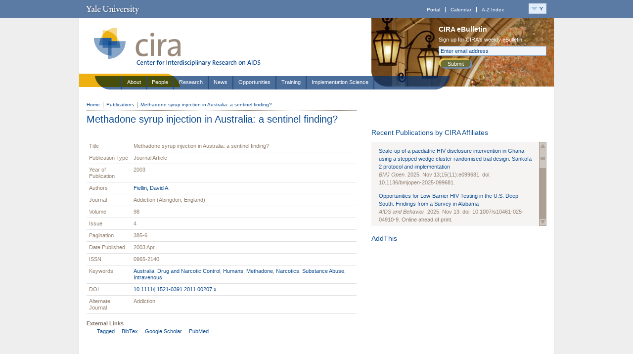

--- FILE ---
content_type: text/html; charset=utf-8
request_url: https://cira.yale.edu/publications/methadone-syrup-injection-australia-sentinel-finding
body_size: 8543
content:
<!DOCTYPE html PUBLIC "-//W3C//DTD XHTML 1.0 Strict//EN" "http://www.w3.org/TR/xhtml1/DTD/xhtml1-strict.dtd">
<html xmlns="http://www.w3.org/1999/xhtml" xml:lang="en" lang="en" dir="ltr">
<head>
<meta http-equiv="Content-Type" content="text/html; charset=utf-8" />
  <title>Methadone syrup injection in Australia: a sentinel finding? | CIRA</title>
  <meta http-equiv="Content-Type" content="text/html; charset=utf-8" />
<link rel="shortcut icon" href="/sites/all/themes/restricted/cira/favicon.ico" type="image/x-icon" />
<script type='text/javascript' src='//s7.addthis.com/js/250/addthis_widget.js#async=1'></script>
  <link type="text/css" rel="stylesheet" media="all" href="https://cira.yale.edu/sites/default/files/css/css_58e6ee815d2a3cf7eda57f1fea6c3c2b.css" />
<link type="text/css" rel="stylesheet" media="all" href="https://cira.yale.edu/sites/default/files/css_injector_21.css?Z" />
<link type="text/css" rel="stylesheet" media="all" href="https://cira.yale.edu/sites/default/files/css_injector_23.css?Z" />
<link type="text/css" rel="stylesheet" media="all" href="https://cira.yale.edu/sites/default/files/css_injector_25.css?Z" />
  <!--[if lte IE 6]>
  <style type="text/css" media="all">
    @import "/sites/all/themes/restricted/cira/resources/styles/ie6.css";
  </style>
  <![endif]-->
  <!--[if IE 7]>
  <style type="text/css" media="all">
    @import "/sites/all/themes/restricted/cira/resources/styles/ie7.css";
  </style>
  <![endif]-->

  <!--[if IE 6]>
    <script src="/sites/all/themes/restricted/cira/resources/js/DD_belatedPNG.js" type="text/javascript"></script>
  <![endif]-->
     
<script type="text/javascript" src="https://cira.yale.edu/sites/default/files/js/js_736b290daf2f43ec9a076a2cdb39f6f8.js"></script>
<script type="text/javascript">
<!--//--><![CDATA[//><!--
jQuery.extend(Drupal.settings, {"basePath":"\/","lightbox2":{"rtl":0,"file_path":"\/(\\w\\w\/)sites\/default\/files","default_image":"\/sites\/all\/modules\/contrib\/lightbox2\/images\/brokenimage.jpg","border_size":20,"font_color":"000","box_color":"fff","top_position":"","overlay_opacity":"0.8","overlay_color":"000","disable_close_click":1,"resize_sequence":0,"resize_speed":200,"fade_in_speed":200,"slide_down_speed":200,"use_alt_layout":1,"disable_resize":0,"disable_zoom":0,"force_show_nav":0,"show_caption":1,"loop_items":1,"node_link_text":"","node_link_target":0,"image_count":"!current of !total","video_count":"Video !current of !total","page_count":"Page !current of !total","lite_press_x_close":"press \u003ca href=\"#\" onclick=\"hideLightbox(); return FALSE;\"\u003e\u003ckbd\u003ex\u003c\/kbd\u003e\u003c\/a\u003e to close","download_link_text":"","enable_login":false,"enable_contact":false,"keys_close":"c x 27","keys_previous":"p 37","keys_next":"n 39","keys_zoom":"z","keys_play_pause":"32","display_image_size":"original","image_node_sizes":"()","trigger_lightbox_classes":"","trigger_lightbox_group_classes":"","trigger_slideshow_classes":"","trigger_lightframe_classes":"","trigger_lightframe_group_classes":"","custom_class_handler":0,"custom_trigger_classes":"","disable_for_gallery_lists":true,"disable_for_acidfree_gallery_lists":true,"enable_acidfree_videos":true,"slideshow_interval":5000,"slideshow_automatic_start":true,"slideshow_automatic_exit":true,"show_play_pause":true,"pause_on_next_click":false,"pause_on_previous_click":true,"loop_slides":false,"iframe_width":600,"iframe_height":400,"iframe_border":1,"enable_video":0},"nice_menus_options":{"delay":"300","speed":"fast"},"googleanalytics":{"trackOutbound":1,"trackMailto":1,"trackDownload":1,"trackDownloadExtensions":"7z|aac|arc|arj|asf|asx|avi|bin|csv|doc|exe|flv|gif|gz|gzip|hqx|jar|jpe?g|js|mp(2|3|4|e?g)|mov(ie)?|msi|msp|pdf|phps|png|ppt|qtm?|ra(m|r)?|sea|sit|tar|tgz|torrent|txt|wav|wma|wmv|wpd|xls|xml|z|zip"},"addthis":{"config_default":{"services_toolbox":"","services_compact":"","services_expanded":"","ui_cobrand":"","ui_header_color":"#000000","ui_header_background":"#FFFFFF","ui_click":0,"ui_delay":"","ui_use_addressbook":0,"data_track_clickback":0,"username":"","data_ga_tracker":0,"ui_use_css":true,"pubid":"xa-4e2cfd1147868c4e","ui_language":"en","data_use_cookies":false,"data_use_flash":false},"share_default":{"templates":{"twitter":""}}},"cufonSelectors":[{"selector":"#header-title h1","options":{"fontFamily":"Yale Design Roman","hover":0}}]});
//--><!]]>
</script>
<script type="text/javascript">
<!--//--><![CDATA[//><!--
(function(i,s,o,g,r,a,m){i["GoogleAnalyticsObject"]=r;i[r]=i[r]||function(){(i[r].q=i[r].q||[]).push(arguments)},i[r].l=1*new Date();a=s.createElement(o),m=s.getElementsByTagName(o)[0];a.async=1;a.src=g;m.parentNode.insertBefore(a,m)})(window,document,"script","//www.google-analytics.com/analytics.js","ga");ga("create", "UA-28056946-1", "auto");ga("send", "pageview");
//--><!]]>
</script>
<script type="text/javascript">
<!--//--><![CDATA[//><!--
addthis_config = Drupal.settings.addthis.config_default; addthis_share = Drupal.settings.addthis.share_default;
//--><!]]>
</script>

</head>

<body class="not-front not-logged-in page-node node-type-biblio one-sidebar sidebar-right section-publications">

<div id="topper-wrap" class="clearfix">
   <!-- Y-Topper =================================== -->
<div id="y-topper" class="clearfix">
<h2><a href="http://www.yale.edu/">Yale University</a></h2>

<div id="y-topper-search-tools">

<ul id="y-topper-links">
<li><a href="http://portal.yale.edu">Portal</a></li>
<li><a href="http://calendar.yale.edu">Calendar</a></li>
<li class="last"><a href="http://www.yale.edu/search/index_a_z.html">A-Z Index</a></li>
</ul>

<div id="my-container">
<a href="javascript:;" onclick="togLyr('my-menu','1');">
<img id="my-button" src="/sites/all/themes/restricted/cira/resources/images/button-magic-y.gif" alt="Y-Menu" /></a>
<div id="my-wrapper" onclick="togLyr('my-menu','0');">
<div id="my-menu" onmouseover="togLyr('my-menu','1');" onmouseout="togLyr('my-menu','0');">
<ul>
<li><a href="http://www.yale.edu/">Yale home</a></li>
<li><a href="http://www.yale.edu/about/index.html">About Yale</a></li>
<li><a href="http://www.yale.edu/academics/index.html">Academic programs</a></li>
<li><a href="http://www.yale.edu/admissions/index.html">Admissions</a></li>
<li><a href="http://www.yale.edu/medicine/index.html">Health &amp; medicine</a></li>
<li><a href="http://www.yale.edu/work/index.html">Working at Yale</a></li>
<li><a href="http://www.yale.edu/newhaven/index.html">Yale &amp; New Haven</a></li>
<li><a href="http://world.yale.edu">Yale &amp; the World</a></li>
<li><a href="http://giving.yale.edu/">Giving to Yale</a></li>
<li><a href="http://news.yale.edu/">News</a></li>
</ul>
<ul class="lower">
<li><a href="http://www.yale.edu/gateways/prosp_students.html">Prospective students</a></li>
<li><a href="http://www.yale.edu/gateways/students.html">Students</a></li>
<li><a href="http://www.yale.edu/gateways/parents.html">Parents</a></li>
<li><a href="http://www.yale.edu/gateways/faculty.html">Faculty</a></li>
<li><a href="http://www.yale.edu/gateways/staff.html">Staff</a></li>
<li><a href="http://www.yale.edu/gateways/postdoc.html">Postdocs</a></li>
<li><a href="http://www.yale.edu/gateways/alumni.html">Alumni</a></li>
<li><a href="http://www.yale.edu/gateways/foundations.html">Foundations &amp; corporations</a></li>
<li><a href="http://www.yale.edu/gateways/patients.html">Patients</a></li>
<li><a href="http://www.yale.edu/gateways/visitors.html">Visitors</a></li>
</ul>
</div><!-- /my-menu -->
</div><!-- /my-wrapper -->
</div><!-- /my-container -->

</div><!-- closes y-topper-search-tools -->
</div>
<!-- /Y-Topper =================================== -->
</div>

<div id="outer-wrap">

<!-- Header -->
<div id="header">

<div id="header-title">
<a href="/"><img src="/sites/all/themes/restricted/cira/resources/images/cira-masthead.gif" width="400" height="139" alt="CIRA, Center for Interdisciplinary Research on AIDS" /></a>
</div>


<div id="header-feature">   
           <div id="block-block-1" class="block block-block "><div class="block-inner">
  
  <div class="content">
    <p><img src="/sites/default/files/imce/headerimage_lanterns.jpg" alt="" height="139" width="370" /></p>  </div>

  </div></div> <!-- /block-inner, /block -->   <div id="header-feature-inner">
   <!-- eBulletin Sign-up -->
<div id="signup">
<h3>CIRA eBulletin</h3>
<form id="signup-form" name="signup-form" method="post" action="https://visitor.constantcontact.com/d.jsp">
<label for="signup-txt" class="signup-label">Sign up for CIRA's weekly eBulletin</label>
<input type="hidden" name="m" value="1102356594508">
<input type="hidden" name="p" value="oi">
<input type="text" name="ea" size="30" id="signup-txt" value="Enter email address" onfocus="this.value=''; style.color='#000000'; style.background='#ffffff'" />
<button type="submit" name="go" value="submit" id="submit">Submit</button>
</form>
</div>
<!-- /eBulletin Sign-up -->
</div>
</div>


   <div id="header-nav">
        <!-- ** Primary Nav ** -->
                     <div id="block-nice_menus-1" class="block block-nice_menus "><div class="block-inner">
  
  <div class="content">
    <ul class="nice-menu nice-menu-right" id="nice-menu-1"><li class="menu-3747 menuparent menu-path-node-619 first  odd "><a href="/about" title="About">About</a><ul><li class="menu-2056 menu-path-node-71 first  odd "><a href="/about/core-structure" title="Core Services">Core Structure</a></li>
<li class="menu-2057 menu-path-node-72 even "><a href="/about/affiliating-with-cira" title="Affiliating with CIRA">Affiliating with CIRA</a></li>
<li class="menu-6885 menu-path-node-2216 odd "><a href="/about/community-advisory-board" title="Community Advisory Board">Community Advisory Board</a></li>
<li class="menu-17341 menu-path-node-7959 even "><a href="/about/cira-highlights" title="Meeting Challenges &amp; Taking Action">CIRA Highlights</a></li>
<li class="menu-7520 menu-path-node-2323 odd "><a href="/about/directionsparking" title="">Directions/Parking</a></li>
<li class="menu-9456 menu-path-node-4614 even  last "><a href="/about/aids-research-centers" title="AIDS Research Centers">AIDS Research Centers</a></li>
</ul>
</li>
<li class="menu-2097 menu-path-people-cira even "><a href="/people-cira">People</a></li>
<li class="menu-3793 menuparent menu-path-node-651 odd "><a href="/research" title="Research">Research</a><ul><li class="menu-3792 menu-path-projects first  odd "><a href="/projects" title="">Affiliated Projects</a></li>
<li class="menu-17324 menu-path-node-7247 even "><a href="/research/international-research" title="International Research">International Research</a></li>
<li class="menu-17337 menu-path-node-7744 odd "><a href="/research/hivaids-humanitarian-crises" title="HIV/AIDS in humanitarian crises">HIV/AIDS in Humanitarian Crises</a></li>
<li class="menu-17356 menu-path-node-8417 even "><a href="/research/hiv-mobility-displacement" title="HIV, Mobility, and Displacement">HIV, Mobility, and Displacement</a></li>
<li class="menu-17355 menu-path-node-8407 odd "><a href="/research/cira-ecs" title="CIRA-Early Career Scientists Networking Forum (CIRA-ECS)">CIRA-Early Career Scientists Networking Forum</a></li>
<li class="menu-17353 menu-path-node-8343 even "><a href="/research/qualitative-research-discussion-group-qrdg" title="Qualitative Research Discussion Group (QRDG)">Qualitative Research Discussion Group (QRDG)</a></li>
<li class="menu-17352 menu-path-node-8321 odd "><a href="/research/aids-science-day-2023" title="AIDS Science Day 2023">AIDS Science Day 2023</a></li>
<li class="menu-6762 menu-path-node-2080 even "><a href="/research/workgroups/criminalization-hiv-exposure-work-group" title="Criminalization of HIV Exposure Work Group">Criminalization of HIV Exposure Work Group</a></li>
<li class="menu-9474 menu-path-node-5116 odd  last "><a href="/research/research-snapshot" title="Research Snapshot Series">Research Snapshot Series</a></li>
</ul>
</li>
<li class="menu-1512 menuparent menu-path-news even "><a href="/news" title="">News</a><ul><li class="menu-17328 menu-path-node-7618 first  odd "><a href="/news/covid-19/covid-19-and-HIV-resources" title="COVID-19 and HIV Resources">COVID-19/HIV Resources</a></li>
<li class="menu-17350 menu-path-node-8057 even "><a href="/news/fact-sheets-and-resources-mpox" title="Fact Sheets and Resources on Mpox">Mpox Resources</a></li>
<li class="menu-17330 menu-path-news-multimedia-video-archive odd "><a href="/news/multimedia/video-archive">Video Archive</a></li>
<li class="menu-17325 menu-path-node-7404 even  last "><a href="/news/cira-ebulletin-archive" title="CIRA eBulletin Archive">eBulletin Archive</a></li>
</ul>
</li>
<li class="menu-3749 menuparent menu-path-node-621 odd "><a href="/opportunities" title="Opportunities">Opportunities</a><ul><li class="menu-2070 menu-path-node-87 first  odd "><a href="/opportunities/pilot-projects-hivaids-research" title="CIRA Pilot Projects in HIV Research">CIRA Pilot Projects in HIV Research</a></li>
<li class="menu-17351 menu-path-node-8314 even "><a href="/opportunities/international-visiting-scholar-program" title="International Visiting Scholar Program">International Visiting Scholar Program</a></li>
<li class="menu-17354 menu-path-node-8379 odd "><a href="/opportunities/health-equity-social-justice-fellowship" title="HIV Health Equity &amp; Social Justice Fellowship (HESJF)">HIV Health Equity &amp; Social Justice Fellowship (HESJF)</a></li>
<li class="menu-6241 menu-path-node-854 even "><a href="/opportunities/peer-review" title="Peer Review">Peer Review</a></li>
<li class="menu-6470 menu-path-opportunities-jobs odd  last "><a href="/opportunities/jobs">Job Listings</a></li>
</ul>
</li>
<li class="menu-3750 menuparent menu-path-node-622 even "><a href="/training" title="Training">Training</a><ul><li class="menu-2063 menu-path-node-78 first  odd "><a href="/training/nimh-hiv-prevention-interdisciplinary-training-program" title="Yale AIDS Prevention Training Program (Y-APT)">Yale AIDS Prevention Training Program (Y-APT)</a></li>
<li class="menu-2062 menu-path-node-77 even "><a href="/training/reids/research-education-institute-diverse-scholars-reids" title="Research Education Institute for Diverse Scholars (REIDS)">Research Education Institute for Diverse Scholars (REIDS)</a></li>
<li class="menu-17326 menu-path-node-3777 odd  last "><a href="/training/nimh-interdisciplinary-hiv-prevention-training-program-mentors" title="Yale AIDS Prevention Training Program (Y-APT) and Research Education Institute for Diverse Scholars (REIDS) - Mentors">Training Mentors</a></li>
</ul>
</li>
<li class="menu-17339 menuparent menu-path-node-7871 odd  last "><a href="/implementation-science" title="Implementation Science">Implementation Science</a><ul><li class="menu-8163 menu-path-node-4114 first  odd "><a href="/implementationscience/network" title="New England HIV Implementation Science Network">New England HIV Implementation Science Network</a></li>
<li class="menu-17340 menu-path-node-7872 even "><a href="/implementationscience/implementation-science-resources" title="Implementation Science Resources">IS Resources</a></li>
<li class="menu-17342 menu-path-node-8022 odd  last "><a href="/implementationscience/histori" title="2022 HIV Implementation Science to Optimize Research Impact (HISTORI) Scientific Congress">HIV Implementation Science to Optimize Research Impact (HISTORI)</a></li>
</ul>
</li>
</ul>
  </div>

  </div></div> <!-- /block-inner, /block -->           </div>    

</div>      
<!-- /Header -->


<!-- Column-wrap -->
<div id="column-wrap">

<div id="status">
        </div><!-- /status -->

<div id="page">
    <div id="breadcrumb"><ul><li><a href="/" rel="nofollow" class="first">Home</a></li><li><a href="/publications">Publications</a></li><li class="breadcrumb-current"><a href="/publications/methadone-syrup-injection-australia-sentinel-finding">Methadone syrup injection in Australia: a sentinel finding?</a></li></ul></div>    <h1 class="title" id="page-title">Methadone syrup injection in Australia: a sentinel finding?</h1></div><!-- /page -->

<div id="main">

<!-- Home Highlight -->

<div class="column-inner">

        
    

	
  <div class="node node-published node-type-biblio" id="node-1690">
  	<div class="node-inner">
  
        
        		    
            
     <!--  -->
    	
    	<div class="content">
    	  <div id="biblio-node"><span class="Z3988" title="ctx_ver=Z39.88-2004&amp;rft_val_fmt=info%3Aofi%2Ffmt%3Akev%3Amtx%3Ajournal&amp;rft.atitle=Methadone+syrup+injection+in+Australia%3A+a+sentinel+finding%3F&amp;rft.title=Addiction+%28Abingdon%2C+England%29&amp;rft.issn=0965-2140&amp;rft.date=2003&amp;rft.volume=98&amp;rft.issue=4&amp;rft.aulast=Fiellin&amp;rft.aufirst=David&amp;rft_id=info%3Adoi%2F10.1111%2Fj.1521-0391.2011.00207.x"></span><table>
<tbody>
 <tr class="odd"><td class="biblio-row-title biblio-field-title-title">Title</td><td class="biblio-field-contents-title">Methadone syrup injection in Australia: a sentinel finding?</td> </tr>
 <tr class="even"><td class="biblio-row-title biblio-field-title-type">Publication Type</td><td class="biblio-field-contents-type">Journal Article</td> </tr>
 <tr class="odd"><td class="biblio-row-title biblio-field-title-year">Year of Publication</td><td class="biblio-field-contents-year">2003</td> </tr>
 <tr class="even"><td class="biblio-row-title biblio-field-title-authors">Authors</td><td class="biblio-field-contents-authors"><a href="/publications/author/75">Fiellin, David A.</a></td> </tr>
 <tr class="odd"><td class="biblio-row-title biblio-field-title-secondary-title">Journal</td><td class="biblio-field-contents-secondary-title">Addiction (Abingdon, England)</td> </tr>
 <tr class="even"><td class="biblio-row-title biblio-field-title-volume">Volume</td><td class="biblio-field-contents-volume">98</td> </tr>
 <tr class="odd"><td class="biblio-row-title biblio-field-title-issue">Issue</td><td class="biblio-field-contents-issue">4</td> </tr>
 <tr class="even"><td class="biblio-row-title biblio-field-title-pages">Pagination</td><td class="biblio-field-contents-pages">385-6</td> </tr>
 <tr class="odd"><td class="biblio-row-title biblio-field-title-date">Date Published</td><td class="biblio-field-contents-date">2003 Apr</td> </tr>
 <tr class="even"><td class="biblio-row-title biblio-field-title-issn">ISSN</td><td class="biblio-field-contents-issn">0965-2140</td> </tr>
 <tr class="odd"><td class="biblio-row-title biblio-field-title-keywords">Keywords</td><td class="biblio-field-contents-keywords"><a href="/publications/keyword/1364">Australia</a>, <a href="/publications/keyword/135">Drug and Narcotic Control</a>, <a href="/publications/keyword/8">Humans</a>, <a href="/publications/keyword/83">Methadone</a>, <a href="/publications/keyword/84">Narcotics</a>, <a href="/publications/keyword/74">Substance Abuse, Intravenous</a></td> </tr>
 <tr class="even"><td class="biblio-row-title biblio-field-title-doi">DOI</td><td class="biblio-field-contents-doi"><a href="http://dx.doi.org/10.1111/j.1521-0391.2011.00207.x">10.1111/j.1521-0391.2011.00207.x</a></td> </tr>
 <tr class="odd"><td class="biblio-row-title biblio-field-title-alternate-title">Alternate Journal</td><td class="biblio-field-contents-alternate-title">Addiction</td> </tr>
</tbody>
</table>
</div><h4>External Links</h4>
    	</div>
    	
       
  	    <div class="links"> <ul class="links inline"><li class="biblio_tagged first"><a href="/publications/export/tagged/1690" title="Click to download the EndNote Tagged formatted file">Tagged</a></li>
<li class="biblio_bibtex"><a href="/publications/export/bibtex/1690" title="Click to download the BibTEX formatted file">BibTex</a></li>
<li class="biblio_google_scholar"><a href="http://scholar.google.com/scholar?btnG=Search%2BScholar&amp;as_q=%22Methadone%2Bsyrup%2Binjection%2Bin%2BAustralia%3A%2Ba%2Bsentinel%2Bfinding%3F%22&amp;as_sauthors=Fiellin&amp;as_occt=any&amp;as_epq=&amp;as_oq=&amp;as_eq=&amp;as_publication=&amp;as_ylo=&amp;as_yhi=&amp;as_sdtAAP=1&amp;as_sdtp=1" title="Click to search Google Scholar for this entry">Google Scholar</a></li>
<li class="biblio_pubmed last"><a href="http://www.ncbi.nlm.nih.gov/pubmed/12653807?dopt=Abstract" title="Click to view the PubMed listing for this node">PubMed</a></li>
</ul></div>
  	    
  	</div> <!-- /node-inner -->
  </div> <!-- /node-->

    
    
</div>
</div><!-- /main -->


            <div id="sidebar">
        <div class="column-inner">    
              <div id="block-block-68" class="block block-block "><div class="block-inner">
  
  <div class="content">
    <h2>Recent Publications by CIRA Affiliates</h2>
<div class="holder beige">
<div id="pane-beige" class="scroll-pane">
<div class="view-content">


<p><a href="https://pubmed.ncbi.nlm.nih.gov/41238360/" target="_blank">Scale-up of a paediatric HIV disclosure intervention in Ghana using a stepped wedge cluster randomised trial design: Sankofa 2 protocol and implementation</a><br /><em>BMJ Open</em>. 2025. Nov 13;15(11):e099681. doi: 10.1136/bmjopen-2025-099681.</p>

<p><a href="https://pubmed.ncbi.nlm.nih.gov/41231312/" target="_blank">Opportunities for Low-Barrier HIV Testing in the U.S. Deep South: Findings from a Survey in Alabama</a><br /><em>AIDS and Behavior</em>. 2025. Nov 13. doi: 10.1007/s10461-025-04910-9. Online ahead of print.</p>

<p><a href="https://pubmed.ncbi.nlm.nih.gov/41214255/" target="_blank">Estimating Prevention-Effective Adherence to HIV Pre-exposure Prophylaxis (PrEP) Among Australian Gay, Bisexual and Queer Men and Non-binary People: A Mixed-Methods Analysis</a><br /><em>AIDS and Behavior</em>. 2025. Nov 11. doi: 10.1007/s10461-025-04899-1. Online ahead of print.</p>


<p><a href="https://pubmed.ncbi.nlm.nih.gov/41212489/" target="_blank">An Integrative Review of PrEP Promotion Strategies at Historically Black Colleges and Universities To Reduce HIV Disparities</a><br /><em>Current HIV/AIDS Reports</em>. 2025. Nov 10;22(1):54. doi: 10.1007/s11904-025-00764-x.</p>




<p><a href="https://pubmed.ncbi.nlm.nih.gov/41219858/" target="_blank">Concordance of cancer-associated cytokines and mitochondrial DNA deletions in individuals with hepatocellular carcinoma and people living with HIV in Ghana</a><br /><em>BMC Gastroenterology</em>. 2025. Nov 11;25(1):799. doi: 10.1186/s12876-025-04399-5.</p>

<p><a href="https://pubmed.ncbi.nlm.nih.gov/41214612/" target="_blank">Barriers to COVID-19 vaccination and strategies to increase trust and uptake among racial and ethnic minorities with HIV in South Florida: a qualitative study</a><br /><em>BMC Public Health</em>. 2025. Nov 10;25(1):3885. doi: 10.1186/s12889-025-25017-9.</p>


<p><a href="https://pubmed.ncbi.nlm.nih.gov/41257507/" target="_blank">Managing the move: HIV and coping for men moving to Johannesburg</a><br /><em>AIDS Care</em>. 2025. Nov 19:1-12. doi: 10.1080/09540121.2025.2583222. Online ahead of print.</p>




</div>
</div>
</div>  </div>

  </div></div> <!-- /block-inner, /block -->  <div id="block-addthis-0" class="block block-addthis "><div class="block-inner">
      <h2>AddThis</h2>
  
  <div class="content">
    <a href="/" class="addthis_button"></a>  </div>

  </div></div> <!-- /block-inner, /block -->        </div>
        </div><!-- /sidebar -->
    

<div id="content-bottom"></div>
   
</div><!-- /column-wrap -->


<div id="footer">
<div id="footer-inner" class="clearfix">
<div class="f1"><a href="http://www.yale.edu"><img src="/sites/all/themes/restricted/cira/resources/images/yale-wordmark.gif" width="82" height="36" alt="Yale University" /></a></div>
<div class="f2">
<p>Copyright &copy; 2026 Yale University. All rights reserved. <a href="http://www.yale.edu/privacy">Privacy policy.</a></p>
<p>Center for Interdisciplinary Research on AIDS at Yale University<br />
135 College Street, Suite 200, New Haven, CT 06510-2483<br />Ph: 203-764-4333</p>
<p>CIRA is supported by National Institute of Mental Health Grant No. P30MH062294.<br />Trace Kershaw, Ph.D., Principal Investigator</p></div>
<div class="f3">
  <div id="block-block-6" class="block block-block "><div class="block-inner">
  
  <div class="content">
    <p><a href="http://www.facebook.com/ciraatyale" target="_blank" title="Like CIRA on Facebook" rel="nofollow"><img src="/sites/default/files/imce/logo_facebook_35x35.gif" alt="Facebook" height="35" width="35" /></a> <a href="http://twitter.com/CIRAatYale" target="_blank" title="Follow CIRA on Twitter" rel="nofollow"><img src="/sites/default/files/imce/logo_twitter_35x35.gif" alt="Twitter" height="35" width="35" /></a><a href="http://itunes.apple.com/us/itunes-u/ciracast/id387182826" target="_blank" rel="nofollow"><img src="/sites/default/files/imce/logo_iTunes_1.png" alt="iTunes Logo" height="35" width="35" /></a></p>  </div>

  </div></div> <!-- /block-inner, /block --></div></div>
</div><!-- /footer -->

<script>
  (function(i,s,o,g,r,a,m){i['GoogleAnalyticsObject']=r;i[r]=i[r]||function(){
  (i[r].q=i[r].q||[]).push(arguments)},i[r].l=1*new Date();a=s.createElement(o),
  m=s.getElementsByTagName(o)[0];a.async=1;a.src=g;m.parentNode.insertBefore(a,m)
  })(window,document,'script','//www.google-analytics.com/analytics.js','ga');

  ga('create', 'UA-45934301-5', 'auto', 'yaleTracker');
  ga('yaleTracker.send', 'pageview');

</script><script type="text/javascript" src="https://cira.yale.edu/sites/default/files/js/js_14fac7cdb84466f6541d0c204f3197c5.js"></script>
<script type="text/javascript">
<!--//--><![CDATA[//><!--
if (typeof addthis != "undefined") {addthis.init();}
//--><!]]>
</script>


</body>
</html>